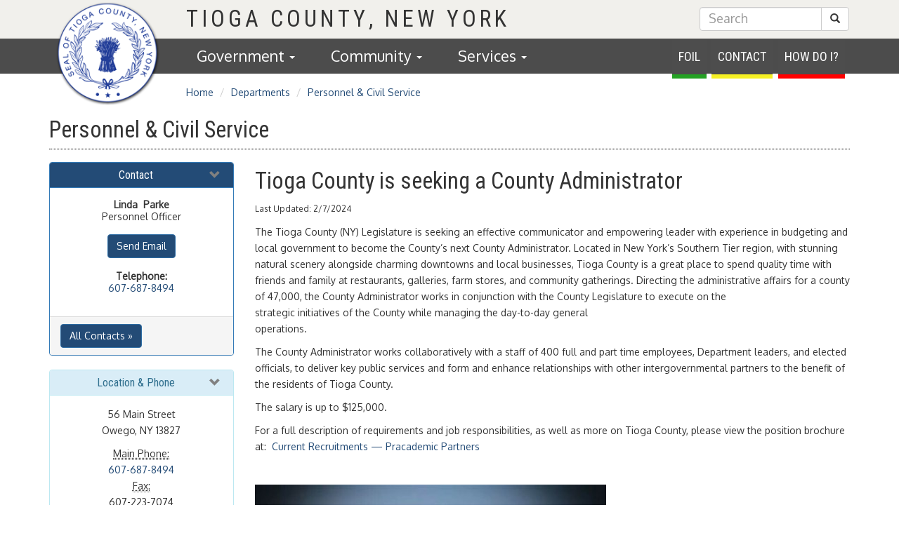

--- FILE ---
content_type: text/html; charset=utf-8
request_url: https://tiogacountyny.com/departments/personnel-civil-service/personnel-civil-service-news/county-administrator-recruitment/
body_size: 8145
content:



<!DOCTYPE html>
<html lang="en">
<head>
    <meta charset="utf-8">
    <meta http-equiv="X-UA-Compatible" content="IE=edge">
    <meta name="viewport" content="width=device-width, initial-scale=1">
    <meta name="description" content="Tioga County, New York Government Website" />
    <title>Tioga County, New York Government - County Administrator Recruitment</title>
    <link href="https://fonts.googleapis.com/css?family=Oxygen|Roboto+Condensed" rel="stylesheet">
    <link href="/DependencyHandler.axd?s=L2Nzcy9ib290c3RyYXAvYm9vdHN0cmFwLm1pbi5jc3M7L2Nzcy9zaXRlLXNjcmVlbi5jc3M7L2Nzcy9mb250LWF3ZXNvbWUuY3NzOw&amp;t=Css&amp;cdv=912087117" type="text/css" rel="stylesheet"/>
    <!-- HTML5 shim and Respond.js for IE8 support of HTML5 elements and media queries -->
    <!-- WARNING: Respond.js doesn't work if you view the page via file:// -->
    <!--[if lt IE 9]>
      <script src="https://oss.maxcdn.com/html5shiv/3.7.2/html5shiv.min.js"></script>
      <script src="https://oss.maxcdn.com/respond/1.4.2/respond.min.js"></script>
    <![endif]-->
</head>
<body data-node="51662">
    <!-- tpl updated 10/29/18 -->
    



<!-- tpl updated 11/28/18 -->
<div id="tioga-mobile-header" class="visible-sm-block visible-xs-block">
    <nav class="navbar navbar-default navbar-fixed-top">
        <div class="container">
            <!-- Brand and toggle get grouped for better mobile display -->
            <div class="navbar-header">
                <button type="button" class="navbar-toggle collapsed" data-toggle="collapse" data-target="#bs-example-navbar-collapse-1">
                    <span class="sr-only">Toggle navigation</span>
                    <span class="icon-bar"></span>
                    <span class="icon-bar"></span>
                    <span class="icon-bar"></span>
                </button>
                <a class="navbar-brand uppercase font-secondary" href="/">Tioga County, NY</a>
            </div>

            <!-- Collect the nav links, forms, and other content for toggling -->
            <div class="collapse navbar-collapse" id="bs-example-navbar-collapse-1">
                    <ul class="nav navbar-nav">
                <li class="dropdown">
                    <a href="#" class="dropdown-toggle" data-toggle="dropdown" role="button" aria-haspopup="true" aria-expanded="false">Government <span class="caret"></span></a>
                        <ul class="dropdown-menu" role="menu">
            <li>
                        <a href="/foil-page/" alt="FOIL Request">FOIL Request</a>

            </li>
            <li>
                        <a href="/departments/legislature/" alt="Contact My Legislator">Contact My Legislator</a>

            </li>
            <li>
                        <a href="/compliance-and-title-vi/" alt="Compliance and Title VI">Compliance and Title VI</a>

            </li>
                <li class="divider"><hr /></li>
            <li>
                        <a href="/departments/" alt="Department Directory">Department Directory</a>

            </li>
            <li>
                        <a href="/contact-directory/" alt="Contact Directory">Contact Directory</a>

            </li>
            <li>
                        <a href="/document-library/" alt="Document Library">Document Library</a>

            </li>
            <li>
                        <a href="/events-calendar/" alt="Meeting and Event Calendar">Meeting and Event Calendar</a>

            </li>
            <li>
                        <a href="/news-page/" alt="News Archive">News Archive</a>

            </li>
    </ul>

                </li>
                <li class="dropdown">
                    <a href="#" class="dropdown-toggle" data-toggle="dropdown" role="button" aria-haspopup="true" aria-expanded="false">Community <span class="caret"></span></a>
                        <ul class="dropdown-menu" role="menu">
            <li>
                        <a href="/census-and-demographic-data-page/" alt="Census and Demographic Data">Census and Demographic Data</a>

            </li>
                <li class="divider"><hr /></li>
            <li>
                        <a href="/community-agencies-page/" alt="Community Agencies">Community Agencies</a>

            </li>
            <li>
                        <a href="/towns-and-villages-page/" alt="Towns and Villages">Towns and Villages</a>

            </li>
            <li>
                        <a href="/school-districts-page/" alt="School Districts">School Districts</a>

            </li>
            <li>
                        <a href="/tioga-county-foundations-portal/" alt="Tioga County Foundations Portal">Tioga County Foundations Portal</a>

            </li>
    </ul>

                </li>
                <li class="dropdown">
                    <a href="#" class="dropdown-toggle" data-toggle="dropdown" role="button" aria-haspopup="true" aria-expanded="false">Services <span class="caret"></span></a>
                        <ul class="dropdown-menu" role="menu">
            <li>
                        <a href="/departments/real-property-assessment-rolls/" alt="Assessment Rolls">Assessment Rolls</a>

            </li>
            <li>
                        <a href="/departments/board-of-elections/" alt="Election Results">Election Results</a>

            </li>
                <li class="divider"><hr /></li>
            <li>
                        <a href="/departments/personnel-civil-service/" alt="Employment \ Career Opportunities">Employment \ Career Opportunities</a>

            </li>
                <li class="divider"><hr /></li>
            <li>
                        <a href="/recycling-and-disposal-lookup-guide/" alt="Recycling and Disposal Lookup Guide">Recycling and Disposal Lookup Guide</a>

            </li>
            <li>
                        <a href="https://tioga-county-one-map-tiogacountyny.hub.arcgis.com/" alt="GIS Portal" target="_blank">GIS Portal</a>

            </li>
            <li>
                        <a href="https://beacon.schneidercorp.com/Application.aspx?App=TiogaCountyNY&amp;PageType=Search" alt="Real Property Data Viewer" target="_blank">Real Property Data Viewer</a>

            </li>
            <li>
                        <a href="https://clerk.tiogacountyny.gov/esearch" alt="County Clerk eSearch Tool" target="_blank">County Clerk eSearch Tool</a>

            </li>
            <li>
                        <a href="/local-laws-page/" alt="Local Laws Search Tool">Local Laws Search Tool</a>

            </li>
            <li>
                        <a href=" https://gettherescny.org/home" alt="Get There Mobility Management Project" target="_blank">Get There Mobility Management Project</a>

            </li>
    </ul>

                </li>

    </ul>

                <ul class="nav navbar-nav navbar-right uppercase">
                    <li><a href="/foil">Foil</a></li>
                    <li><a href="/contact-directory">Contact</a></li>
                    <li>
                        <a href="/how-do-i">How Do I...?</a>
                    </li>
                </ul>
            </div><!-- /.navbar-collapse -->
        </div><!-- /.container-fluid -->
    </nav>
</div>
    <div id="tioga-header" class="visible-md-block visible-lg-block">
        <div class="tioga-header-inner center-block pos-relative">
            <div class="container">
                


<!-- tpl updated 10/27/18 -->
<div class="row">
    <div class="col-md-2" style="pointer-events: all;">
        <a href="/" title="Go to Home Page" aria-label="Go to Home Page"><span class="sr-only">Homepage</span><img role="presentation" height="150" width="150" src="/Images/county-seal.png" alt="Tioga County, New York Seal" class="center-block county-seal" /></a>
    </div>
    <div class="col-md-10">
        <div class="row">
            <div id="site-header" class="col-md-9">
                <h1 class="text-uppercase no-margin no-padding"><strong>Tioga County</strong></h1>
            </div>
            <div id="site-search" class="col-md-3 text-right">
                <form action="/search" class="no-margin" role="search" title="Search The Website">
                    <div class="input-group">
                        <input type="text" class="form-control" aria-label="Enter Search Term" title="Enter Search Term" placeholder="Search" name="q">
                        <div class="input-group-btn">
                            <button class="btn btn-default" role="button" title="Submit Search" type="submit">
                                <span class="sr-only">Submit Search</span>
                                <i role="presentation" class="glyphicon glyphicon-search"></i>
                            </button>
                        </div>
                    </div>
                </form>
            </div>
        </div>
        <div class="row">
            <div id="main-nav" class="col-md-12">
                <div id="action-tabs">
                    <ul class="list-inline no-margin font-secondary uppercase">
                        <li><a href="/foil" aria-label="Foil Request Form" title="Foil Request Form">Foil</a></li>
                        <li><a href="/contact-directory" aria-label="Contact Directory" title="Contact Directory">Contact</a></li>
                        <li>
                            <a href="/how-do-i" title="How Do I...?" aria-label="How Do I?">How Do I?</a>
                        </li>
                    </ul>
                </div>
                <!--nav-->
                    <ul class="nav navbar-nav no-margin no-padding">
                <li class="dropdown">
                    <a aria-label="Government" title="Government" data-toggle="collapse" data-parent="#menu-panels" href="#menu-Government">Government <span class="caret"></span></a>
                </li>
                <li class="dropdown">
                    <a aria-label="Community" title="Community" data-toggle="collapse" data-parent="#menu-panels" href="#menu-Community">Community <span class="caret"></span></a>
                </li>
                <li class="dropdown">
                    <a aria-label="Services" title="Services" data-toggle="collapse" data-parent="#menu-panels" href="#menu-Services">Services <span class="caret"></span></a>
                </li>

    </ul>

            </div>
        </div>
    </div>
</div>

<div class="row no-gutters">
    <div class="col-md-12" id="menu-panels-wrapper">
        <div class="row">
            <div class="col-md-7 col-md-offset-2">
                <!-- menuPanels -->
                    <div id="menu-panels" style="pointer-events: all;" data-items="3">
        <div class="panel">
                <!-- Government -->
                <!-- 8-->
                    <div id="menu-Government" class="row no-gutters collapse">
                        <div class="col-md-12">
                            <ul class="nav">
                                    <li>
                                                <a href="/foil-page/" alt="FOIL Request">FOIL Request</a>

                                    </li>
                                    <li>
                                                <a href="/departments/legislature/" alt="Contact My Legislator">Contact My Legislator</a>

                                    </li>
                                    <li>
                                                <a href="/compliance-and-title-vi/" alt="Compliance and Title VI">Compliance and Title VI</a>

                                    </li>
                                        <li class="divider"><hr /></li>
                                    <li>
                                                <a href="/departments/" alt="Department Directory">Department Directory</a>

                                    </li>
                                    <li>
                                                <a href="/contact-directory/" alt="Contact Directory">Contact Directory</a>

                                    </li>
                                    <li>
                                                <a href="/document-library/" alt="Document Library">Document Library</a>

                                    </li>
                                    <li>
                                                <a href="/events-calendar/" alt="Meeting and Event Calendar">Meeting and Event Calendar</a>

                                    </li>
                                    <li>
                                                <a href="/news-page/" alt="News Archive">News Archive</a>

                                    </li>
                            </ul>
                        </div>
                    </div>
                <!-- Community -->
                <!-- 5-->
                    <div id="menu-Community" class="row no-gutters collapse">
                        <div class="col-md-12">
                            <ul class="nav">
                                    <li>
                                                <a href="/census-and-demographic-data-page/" alt="Census and Demographic Data">Census and Demographic Data</a>

                                    </li>
                                        <li class="divider"><hr /></li>
                                    <li>
                                                <a href="/community-agencies-page/" alt="Community Agencies">Community Agencies</a>

                                    </li>
                                    <li>
                                                <a href="/towns-and-villages-page/" alt="Towns and Villages">Towns and Villages</a>

                                    </li>
                                    <li>
                                                <a href="/school-districts-page/" alt="School Districts">School Districts</a>

                                    </li>
                                    <li>
                                                <a href="/tioga-county-foundations-portal/" alt="Tioga County Foundations Portal">Tioga County Foundations Portal</a>

                                    </li>
                            </ul>
                        </div>
                    </div>
                <!-- Services -->
                <!-- 9-->
                    <div id="menu-Services" class="row no-gutters collapse">
                        <div class="col-md-12">
                            <ul class="nav">
                                    <li>
                                                <a href="/departments/real-property-assessment-rolls/" alt="Assessment Rolls">Assessment Rolls</a>

                                    </li>
                                    <li>
                                                <a href="/departments/board-of-elections/" alt="Election Results">Election Results</a>

                                    </li>
                                        <li class="divider"><hr /></li>
                                    <li>
                                                <a href="/departments/personnel-civil-service/" alt="Employment \ Career Opportunities">Employment \ Career Opportunities</a>

                                    </li>
                                        <li class="divider"><hr /></li>
                                    <li>
                                                <a href="/recycling-and-disposal-lookup-guide/" alt="Recycling and Disposal Lookup Guide">Recycling and Disposal Lookup Guide</a>

                                    </li>
                                    <li>
                                                <a href="https://tioga-county-one-map-tiogacountyny.hub.arcgis.com/" alt="GIS Portal" target="_blank">GIS Portal</a>

                                    </li>
                                    <li>
                                                <a href="https://beacon.schneidercorp.com/Application.aspx?App=TiogaCountyNY&amp;PageType=Search" alt="Real Property Data Viewer" target="_blank">Real Property Data Viewer</a>

                                    </li>
                                    <li>
                                                <a href="https://clerk.tiogacountyny.gov/esearch" alt="County Clerk eSearch Tool" target="_blank">County Clerk eSearch Tool</a>

                                    </li>
                                    <li>
                                                <a href="/local-laws-page/" alt="Local Laws Search Tool">Local Laws Search Tool</a>

                                    </li>
                                    <li>
                                                <a href=" https://gettherescny.org/home" alt="Get There Mobility Management Project" target="_blank">Get There Mobility Management Project</a>

                                    </li>
                            </ul>
                        </div>
                    </div>
        </div>
    </div>

            </div>
            <div class="col-md-3">
                &nbsp;
            </div>
        </div>
    </div>
</div>

            </div>
        </div>
    </div>
    <div id="container-main" class="container">

    <!-- tpl updated 7/28/21 -->
    <div class="row page-header">
    <div class="background-light">
        <div class="col-md-10 col-md-offset-2">
            


<ol class="breadcrumb">
            <li><a href="/">Home</a></li>
            <li><a href="/departments/">Departments</a></li>
            <li><a href="/departments/personnel-civil-service/">Personnel &amp; Civil Service</a></li>
</ol>


        </div>
    </div>
</div>
    <div class="row">
        <div class="col-md-12">
            <div class="page-title">
                <h1><span class="hidden-xs hidden-sm">Personnel &amp; Civil Service</span> 
                </h1>
            </div>
        </div>
    </div>
    <div class="row">
        <div class="col-md-3 col-xs-12">
                <!-- tpl updated 10/18/18 -->    
    <div class="panel panel-primary">
        <div class="panel-heading pad-tight text-center">
            <!--<h2 class="panel-title no-margin hidden-sm">Contact</h2>-->
            <h2 class="panel-title no-margin"><a href="#dept-contact" class="accordion-toggle" data-toggle="collapse" data-target="#dept-contact" aria-expanded="false" aria-controls="dept-contact">Contact</a></h2>
        </div>
        <div class="panel-body collapse no-collapse-sm text-center" id="dept-contact">
                <strong>Linda <text>&nbsp;</text>Parke </strong><br />
Personnel Officer                    <br /><br /><a href="/departments/personnel-civil-service/contacts/linda-parke/" class="btn btn-primary">Send Email</a>
                    <!--<a href="mailto:parkel@tiogacountyny.gov">parkel@tiogacountyny.gov</a>-->
                    <br /><br /><strong>Telephone:</strong><br /><a href="tel:+1-607-687-8494">607-687-8494</a>
                <br /><br />
        </div>
                <div class="panel-footer">
                    <a class="btn btn-primary" href="/departments/personnel-civil-service/contacts/">All Contacts&nbsp;&raquo;</a>
                </div>
        </div>

<div class="panel panel-info">
    <div class="panel-heading pad-tight text-center">
        <h2 class="panel-title no-margin"><a href="#dept-location" class="accordion-toggle" data-toggle="collapse" data-target="#dept-location" aria-expanded="false" aria-controls="dept-location">Location &amp; Phone</a></h2>
    </div>
    <div class="panel-body text-center collapse no-collapse-sm" id="dept-location">
        <p>
            56 Main Street
            <br />Owego, NY 13827
        </p>
        <p>
            <abbr title="Phone">Main Phone:</abbr> <br />
            <a href="tel:+1-607-687-8494">607-687-8494</a>
 <br /><abbr title="Fax">Fax:</abbr><br /> 607-223-7074        </p>
            <p>
                    <a class="btn btn-block btn-primary" target="_blank" href="https://www.facebook.com/TiogaCountyPersonnelAndCivilService"><i class="fa fa-facebook"></i>&nbsp;Like Us On Facebook</a>
                            </p>
    </div>
</div>


            <div class="visible-lg-block">
                
                    <!-- tpl updated 3/27/20 -->
                    <div class="panel panel-danger">
                        <div class="panel-heading pad-tight text-center">
                            <h2 class="panel-title no-margin">Hours of Operation</h2>
                        </div>
                        <div class="panel-body text-center">
                            <p><strong>Monday - Friday</strong></p>
<p><strong>9:00 AM - 5:00 PM</strong></p>
<p>Closed Legal Holidays</p>

                        </div>
                    </div>



            </div>
        </div>
        <div class="col-md-9 col-xs-12">

    <!-- tpl updated 11/1/18 -->
    <h1>Tioga County is seeking a County Administrator</h1>
    <p><small>Last Updated: 2/7/2024</small></p>

    <p>The Tioga County (NY) Legislature is seeking an effective communicator and empowering leader with experience in budgeting and local government to become the County’s next County Administrator. Located in New York’s Southern Tier region, with stunning natural scenery alongside charming downtowns and local businesses, Tioga County is a great place to spend quality time with friends and family at restaurants, galleries, farm stores, and community gatherings. Directing the administrative affairs for a county of 47,000, the County Administrator works in conjunction with the County Legislature to execute on the <br>strategic initiatives of the County while managing the day-to-day general <br>operations. </p>
<p>The County Administrator works collaboratively with a staff of 400 full and part time employees, Department leaders, and elected officials, to deliver key public services and form and enhance relationships with other intergovernmental partners to the benefit of the residents of Tioga County. </p>
<p>The salary is up to $125,000.</p>
<p>For a full description of requirements and job responsibilities, as well as more on Tioga County, please view the position brochure at:  <a href="https://www.pracademicpartners.com/current-recruitments-1" title="Tioga County Administrator Brochure">Current Recruitments — Pracademic Partners </a></p>
<p> </p>
<p><img src="/media/pxyj3do5/picture-from-the-bridge-village-of-owego.jpg?width=500&amp;height=400" alt="" width="500" height="400"></p>  
 
    <div class="share-links">
        <h4 class="border-bottom border-thin">Share This Article</h4>
            <ul class="list-inline no-margin ">
<li>
<a target="_blank" href="https://www.facebook.com/sharer/sharer.php?u=http%3a%2f%2ftiogacountyny.com%2fdepartments%2fpersonnel-civil-service%2fpersonnel-civil-service-news%2fcounty-administrator-recruitment%2f&t=Tioga+County+is+seeking+a+County+Administrator"><i class="fa fa-facebook-square fa-2x"></i></a>
</li>
<li>
<a target="_blank" href="https://twitter.com/intent/tweet?source=https://tinyurl.com/2bmlgbal&text=Tioga County is seeking a County Administrator: https://tinyurl.com/2bmlgbal"><i class="fa fa-twitter-square fa-2x"></i></a>
</li>
<li>
<a target="_blank" href="http://www.linkedin.com/shareArticle?mini=true&url=http%3a%2f%2ftiogacountyny.com%2fdepartments%2fpersonnel-civil-service%2fpersonnel-civil-service-news%2fcounty-administrator-recruitment%2f&title=Tioga County is seeking a County Administrator"><i class="fa fa-linkedin-square fa-2x"></i></a>
</li>
<li>
<a target="_blank" href="https://pinterest.com/pin/create/button/?url=http%3a%2f%2ftiogacountyny.com%2fdepartments%2fpersonnel-civil-service%2fpersonnel-civil-service-news%2fcounty-administrator-recruitment%2f&description=Tioga County is seeking a County Administrator"><i class="fa fa-pinterest-square fa-2x"></i></a>
</li>
</ul>

    </div>
    <hr />
    
    

    <!-- tpl updated 8/3/21 -->
        <section id="news-headlines" class="pad-vert-tight">
            <header class="border-bottom borer-thin border-dark">
                <h1 class="font-heavy uppercase">
                <i class="fa fa-newspaper-o"></i>&nbsp;&nbsp;<a href="#">News & Announcements</a>
                </h1>
            </header>
                <article class="media pad-tight border-bottom border-thin border-dark no-margin">
                    <div class="media-body">
                        <h4 class="media-heading no-margin no-pad-top"><a href="/departments/personnel-civil-service/personnel-civil-service-news/public-hearing-07-10-2024/">Public Hearing - 07/10/2024</a></h4>
                        <p class="no-margin hidden-sm hidden-xs">Legal Notice:

Notice is hereby given that a public hearing will be held on July 10, 2024, in the Hubbard Auditorium – located at 56 Main Street, Owego, NY at 10:00 A.M. on the matter of amending the Appendices of the Tioga County Civil Service Rules.  Details of the proposed changes are available for inspection at: https://tiogacountyny.com/departments/personnel-civil-service/.
Linda Parke, Tioga County Personnel Officer
</p>
                    </div>
                </article>
                <article class="media pad-tight border-bottom border-thin border-dark no-margin">
                    <div class="media-body">
                        <h4 class="media-heading no-margin no-pad-top"><a href="/departments/personnel-civil-service/personnel-civil-service-news/county-administrator-recruitment/">Tioga County is seeking a County Administrator</a></h4>
                        <p class="no-margin hidden-sm hidden-xs">The County Administrator of Tioga County oversees the day-to-day administration of the county government under the direction of the County Legislature. This includes budget and finance, general operations, as well as public information responsibilities. The County Administrator reports directly to the Chair of the Legislature. Alongside the more than 400 full- and part-time employees, the County Administrator carries out the directives of the County Legislators, overseeing all of the departmental operations of Tioga County not conveyed to an elected official. 
</p>
                    </div>
                </article>
                <article class="media pad-tight border-bottom border-thin border-dark no-margin">
                    <div class="media-body">
                        <h4 class="media-heading no-margin no-pad-top"><a href="/departments/personnel-civil-service/personnel-civil-service-news/help-program/">Hiring Emergency Limited Placement Program (HELP Program) is in effect for Tioga County </a></h4>
                        <p class="no-margin hidden-sm hidden-xs">The Hiring Emergency Limited Placement Program (HELP Program) is in effect for Tioga County from September 25, 2023, to September 25, 2024.</p>
                    </div>
                </article>
                            <footer class="more background-default text-right"><a href="/tioga-news">News Archive</a>&nbsp;&raquo;</footer>
        </section>




            <div class="hidden-lg">
                
                    <!-- tpl updated 3/27/20 -->
                    <div class="panel panel-danger">
                        <div class="panel-heading pad-tight text-center">
                            <h2 class="panel-title no-margin">Hours of Operation</h2>
                        </div>
                        <div class="panel-body text-center">
                            <p><strong>Monday - Friday</strong></p>
<p><strong>9:00 AM - 5:00 PM</strong></p>
<p>Closed Legal Holidays</p>

                        </div>
                    </div>



            </div>
        </div>
    </div>

    </div>
    <div class="clearfix"></div>
    <footer id="site-footer" class="background-default hidden-sm hidden-xs">
        <div class="container" style="position: relative;">
            <div class="row">
                <div class="col-md-2">
                    <img role="presentation" src="/Images/county-seal.png?width=120" alt="Tioga County Seal" width="120" height="120" class="center-block img-responsive" />
                </div>
                <div class="col-md-3">
                    <address class="font-size-medium" aria-label="Address and Phone Number">
                        <strong>Tioga County</strong><br />
                        <strong>56 Main Street</strong><br />
                        <strong>Owego, NY 13827</strong><br />
                        <small><i role="presentation" class="fa fa-phone"></i><span class="sr-only">Telephone</span> 607-687-8200<br /></small>
                    </address>
                </div>
                <div class="col-md-7">
                    <div class="container-fluid">
                        <div class="row">
                            <div class="col-md-6">&nbsp;</div>
                            <div class="col-md-6">
                                <form action="/search" title="Search Form" class="no-margin text-right" role="search">
                                    <div class="input-group">
                                        <input type="text" class="form-control" title="Search Term" placeholder="Search" name="q">
                                        <div class="input-group-btn">
                                            <button class="btn btn-default" title="Submit Search" type="submit"><i class="glyphicon glyphicon-search" aria-label="Submit Search"></i></button>
                                        </div>
                                    </div>
                                </form>
                                        <br /><a class="btn btn-primary show-directory" href="#" aria-expanded="true">View Department Directory &nbsp;&raquo;</a>


                            </div>
                        </div>

                    </div>
                </div>

            </div>
        </div>
    </footer>

    <!-- tpl updated 10/27/18 -->
    <div id="department-directory">
    <div class="container background-default">
        <div class="row" id="department-directory-content">
            <div class="background-default hidden-xs">
                <div class="row">
                    <div class="col-md-12">
                        <header class="pad">
                            <a href="#" alt="Close Directory" class="btn btn-primary pull-right show-directory"><i class="fa fa-close"></i>&nbsp;Close</a>
                            <h1 class="uppercase font-heavy no-margin"><i class="fa fa-building"></i>&nbsp;&nbsp;<a href="/departments" title="Department Directory">Departments</a></h1>
                        </header>
                    </div>
                </div>
                <div class="background-xtra-dark">
                    <div class="row">
                        <section class="featured-links">
                                    <div class="link">
                                        <a href="/departments/board-of-elections/" title="Board of Elections" class="font-secondary uppercase">Board of Elections</a>
                                    </div>
                                    <div class="link">
                                        <a href="/departments/coroner/" title="Coroner" class="font-secondary uppercase">Coroner</a>
                                    </div>
                                    <div class="link">
                                        <a href="/departments/county-administrator/" title="County Administrator" class="font-secondary uppercase">County Administrator</a>
                                    </div>
                                    <div class="link">
                                        <a href="/departments/county-attorney/" title="County Attorney" class="font-secondary uppercase">County Attorney</a>
                                    </div>
                                    <div class="link">
                                        <a href="/departments/county-clerk/" title="County Clerk" class="font-secondary uppercase">County Clerk</a>
                                    </div>
                                    <div class="link">
                                        <a href="/departments/district-attorney/" title="District Attorney" class="font-secondary uppercase">District Attorney</a>
                                    </div>
                                    <div class="link">
                                        <a href="/departments/economic-development-planning/" title="Economic Development &amp; Planning" class="font-secondary uppercase">Economic Development & Planning</a>
                                    </div>
                                    <div class="link">
                                        <a href="/departments/emergency-services/" title="Emergency Services" class="font-secondary uppercase">Emergency Services</a>
                                    </div>
                                    <div class="link">
                                        <a href="/departments/historian/" title="Historian" class="font-secondary uppercase">Historian</a>
                                    </div>
                                    <div class="link">
                                        <a href="/departments/information-technology/" title="Information Technology" class="font-secondary uppercase">Information Technology</a>
                                    </div>
                                    <div class="link">
                                        <a href="/departments/legislature/" title="Legislature" class="font-secondary uppercase">Legislature</a>
                                    </div>
                                    <div class="link">
                                        <a href="/departments/legislative-clerk/" title="Legislative Clerk" class="font-secondary uppercase">Legislative Clerk</a>
                                    </div>
                                    <div class="link">
                                        <a href="/departments/mental-hygiene/" title="Mental Hygiene" class="font-secondary uppercase">Mental Hygiene</a>
                                    </div>
                                    <div class="link">
                                        <a href="/departments/personnel-civil-service/" title="Personnel &amp; Civil Service" class="font-secondary uppercase">Personnel & Civil Service</a>
                                    </div>
                                    <div class="link">
                                        <a href="/departments/probation/" title="Probation" class="font-secondary uppercase">Probation</a>
                                    </div>
                                    <div class="link">
                                        <a href="/departments/public-defender/" title="Public Defender" class="font-secondary uppercase">Public Defender</a>
                                    </div>
                                    <div class="link">
                                        <a href="/departments/public-health/" title="Public Health" class="font-secondary uppercase">Public Health</a>
                                    </div>
                                    <div class="link">
                                        <a href="/departments/public-works/" title="Public Works" class="font-secondary uppercase">Public Works</a>
                                    </div>
                                    <div class="link">
                                        <a href="/departments/real-property-assessment-rolls/" title="Real Property &amp; Assessment Rolls" class="font-secondary uppercase">Real Property & Assessment Rolls</a>
                                    </div>
                                    <div class="link">
                                        <a href="/departments/sheriff/" title="Sheriff" class="font-secondary uppercase">Sheriff</a>
                                    </div>
                                    <div class="link">
                                        <a href="/departments/social-services/" title="Social Services" class="font-secondary uppercase">Social Services</a>
                                    </div>
                                    <div class="link">
                                        <a href="/departments/treasurer/" title="Treasurer" class="font-secondary uppercase">Treasurer</a>
                                    </div>
                                    <div class="link">
                                        <a href="/departments/veterans-service-agency/" title="Veterans&#39; Service Agency" class="font-secondary uppercase">Veterans' Service Agency</a>
                                    </div>

                        </section>
                    </div>
                </div>
            </div>
            <div class="background-default hidden-xs">
                <div class="row">
                    <div class="col-md-12">
                        <header class="pad">
                            <h1 class="uppercase font-heavy no-margin"><i class="fa fa-umbrella"></i>&nbsp;&nbsp;<a href="/departments" title="Programs and Agencies">Programs &amp; Agencies</a></h1>
                        </header>
                    </div>
                </div>
                <div class="background-xtra-dark">
                    <div class="row">
                        <section class="featured-links">
                                    <div class="link">
                                        <a href="/programs-agencies/agricultural-development/" title="Agricultural Development" class="font-secondary uppercase">Agricultural Development</a>
                                    </div>
                                    <div class="link">
                                        <a href="/programs-agencies/assigned-counsel/" title="Assigned Counsel" class="font-secondary uppercase">Assigned Counsel</a>
                                    </div>
                                    <div class="link">
                                        <a href="/programs-agencies/dmv-department-of-motor-vehicles/" title="DMV - Department of Motor Vehicles" class="font-secondary uppercase">DMV - Department of Motor Vehicles</a>
                                    </div>
                                    <div class="link">
                                        <a href="/programs-agencies/fair-housing/" title="Fair Housing" class="font-secondary uppercase">Fair Housing</a>
                                    </div>
                                    <div class="link">
                                        <a href="/programs-agencies/food-safety/" title="Food Safety" class="font-secondary uppercase">Food Safety</a>
                                    </div>
                                    <div class="link">
                                        <a href="/programs-agencies/foster-care-adoption/" title="Foster Care &amp; Adoption" class="font-secondary uppercase">Foster Care & Adoption</a>
                                    </div>
                                    <div class="link">
                                        <a href="/programs-agencies/industrial-development-agency/" title="Industrial Development Agency" class="font-secondary uppercase">Industrial Development Agency</a>
                                    </div>
                                    <div class="link">
                                        <a href="/programs-agencies/ms4-stormwater-management/" title="MS4 Stormwater Management" class="font-secondary uppercase">MS4 Stormwater Management</a>
                                    </div>
                                    <div class="link">
                                        <a href="/programs-agencies/property-development-corporation/" title="Property Development Corporation" class="font-secondary uppercase">Property Development Corporation</a>
                                    </div>
                                    <div class="link">
                                        <a href="/programs-agencies/sustainability-recycling/" title="Sustainability/Recycling" class="font-secondary uppercase">Sustainability/Recycling</a>
                                    </div>
                                    <div class="link">
                                        <a href="/programs-agencies/soil-and-water/" title="Soil and Water" class="font-secondary uppercase">Soil and Water</a>
                                    </div>
                                    <div class="link">
                                        <a href="/programs-agencies/suicide-prevention-coalition/" title="Suicide Prevention Coalition" class="font-secondary uppercase">Suicide Prevention Coalition</a>
                                    </div>
                                    <div class="link">
                                        <a href="/programs-agencies/tioga-career-center/" title="Tioga Career Center" class="font-secondary uppercase">Tioga Career Center</a>
                                    </div>
                                    <div class="link">
                                        <a href="/programs-agencies/tioga-tobacco-asset-securitization-corporation/" title="Tioga Tobacco Asset Securitization Corporation" class="font-secondary uppercase">Tioga Tobacco Asset Securitization Corporation</a>
                                    </div>
                                    <div class="link">
                                        <a href="/programs-agencies/youth-bureau/" title="Youth Bureau" class="font-secondary uppercase">Youth Bureau</a>
                                    </div>
                                    <div class="link">
                                        <a href="/programs-agencies/tioga-county-local-development-corporation/" title="Tioga County Local Development Corporation" class="font-secondary uppercase">Tioga County Local Development Corporation</a>
                                    </div>
                                    <div class="link">
                                        <a href="/programs-agencies/tioga-county-reap-zone/" title="Tioga County REAP Zone" class="font-secondary uppercase">Tioga County REAP Zone</a>
                                    </div>

                        </section>
                    </div>
                </div>
            </div>
        </div>
    </div>
</div>

    <div class="visible-sm visible-xs footer-spacer">&nbsp;</div>

    <div id="tioga-mobile-footer" class="visible-sm-block visible-xs-block">
    <nav class="navbar navbar-default navbar-fixed-bottom">
        <div class="container-fluid">
            <div class="row">
                <div class="col-md-12">
                    <div class="pad-tight">
                        <ul class="nav nav-pills font-size-medium">
                            <li role="presentation"><a href="/" title="Home"><i class="fa fa-home"></i></a></li>
                            <li role="presentation"><a href="/departments" title="Contact"><i class="fa fa-info"></i></a></li>
                            <li role="presentation"><a href="tel:+1 6076878200" title="Telephone"><i class="fa fa-phone"></i></a></li>
                            <li role="presentation"><a href="/contact" title="Email"><i class="fa fa-envelope"></i></a></li>
                            <li role="presentation"><a href="#" title="Search" class="mobile-search-o"><i class="fa fa-search"></i></a></li>
                        </ul>
                    </div>
                </div>
            </div>
            <div class="row" id="mobile-search">
                <div class="col-md-12">
                    <form class="pad-tight" action="/search" title="Search" role="search">
                        <div class="input-group">
                            <input type="text" class="form-control" title="Search Term" placeholder="Search" name="q">
                            <div class="input-group-btn">
                                <button class="btn btn-default" title="Submit Search" type="submit"><i class="glyphicon glyphicon-search"></i></button>
                            </div>
                        </div>
                    </form>
                </div>
            </div>
        </div><!-- /.container-fluid -->
    </nav>
</div>

    <script src="https://ajax.googleapis.com/ajax/libs/jquery/3.4.1/jquery.min.js" type="71cfa0197884b73febbb91be-text/javascript"></script><script src="/DependencyHandler.axd?s=[base64]&amp;t=Javascript&amp;cdv=912087117" type="71cfa0197884b73febbb91be-text/javascript"></script><script src="https://cdnjs.cloudflare.com/ajax/libs/jquery-validate/1.19.2/jquery.validate.min.js" type="71cfa0197884b73febbb91be-text/javascript"></script><script src="https://cdnjs.cloudflare.com/ajax/libs/jquery-validation-unobtrusive/3.2.11/jquery.validate.unobtrusive.min.js" type="71cfa0197884b73febbb91be-text/javascript"></script>
    



<script src="/cdn-cgi/scripts/7d0fa10a/cloudflare-static/rocket-loader.min.js" data-cf-settings="71cfa0197884b73febbb91be-|49" defer></script><script defer src="https://static.cloudflareinsights.com/beacon.min.js/vcd15cbe7772f49c399c6a5babf22c1241717689176015" integrity="sha512-ZpsOmlRQV6y907TI0dKBHq9Md29nnaEIPlkf84rnaERnq6zvWvPUqr2ft8M1aS28oN72PdrCzSjY4U6VaAw1EQ==" data-cf-beacon='{"version":"2024.11.0","token":"50da8ac6e2034d8bb8d7530aef8e2ce1","r":1,"server_timing":{"name":{"cfCacheStatus":true,"cfEdge":true,"cfExtPri":true,"cfL4":true,"cfOrigin":true,"cfSpeedBrain":true},"location_startswith":null}}' crossorigin="anonymous"></script>
</body>
</html>